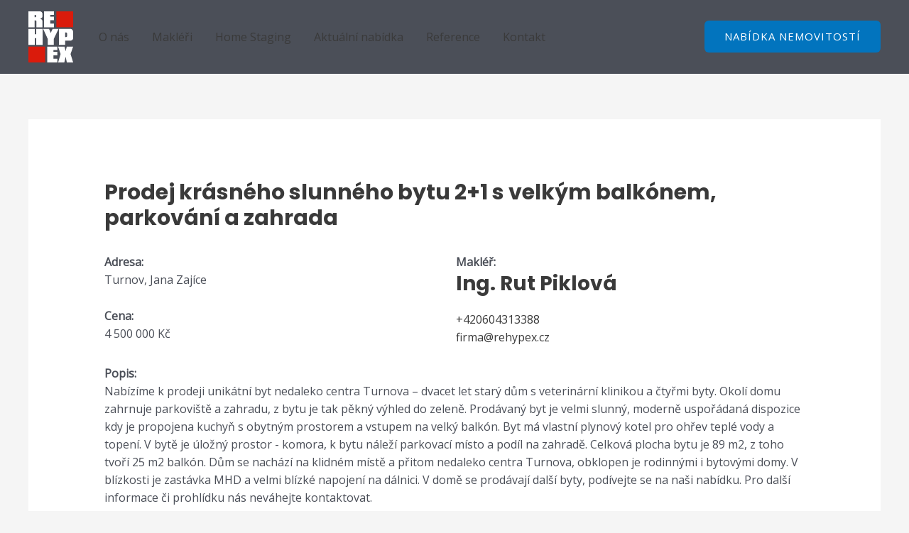

--- FILE ---
content_type: text/html; charset=UTF-8
request_url: https://www.rehypex.cz/nabidky/prodej-kr%C3%A1sn%C3%A9ho-slunn%C3%A9ho-bytu-21-s-velk%C3%BDm-balk%C3%B3nem-parkov%C3%A1n%C3%AD-a-zahrada-1785/
body_size: 9075
content:
<!DOCTYPE html><html lang="cs"><head><meta charset="UTF-8"><meta name="viewport" content="width=device-width, initial-scale=1"><link rel="profile" href="https://gmpg.org/xfn/11"><link media="all" href="https://www.rehypex.cz/wp-content/cache/autoptimize/css/autoptimize_def779dee18e851ceb60c078b772d79d.css" rel="stylesheet"><title>Prodej krásného slunného bytu 2+1 s velkým balkónem, parkování a zahrada &#8211; Rehypex s.r.o.</title><meta name='robots' content='max-image-preview:large' /><link rel='dns-prefetch' href='//fonts.googleapis.com' /><link rel="alternate" type="application/rss+xml" title="Rehypex s.r.o. &raquo; RSS zdroj" href="https://www.rehypex.cz/feed/" /><link rel="alternate" type="application/rss+xml" title="Rehypex s.r.o. &raquo; RSS komentářů" href="https://www.rehypex.cz/comments/feed/" /><link rel="alternate" title="oEmbed (JSON)" type="application/json+oembed" href="https://www.rehypex.cz/wp-json/oembed/1.0/embed?url=https%3A%2F%2Fwww.rehypex.cz%2Fnabidky%2Fprodej-kr%25c3%25a1sn%25c3%25a9ho-slunn%25c3%25a9ho-bytu-21-s-velk%25c3%25bdm-balk%25c3%25b3nem-parkov%25c3%25a1n%25c3%25ad-a-zahrada-1785%2F" /><link rel="alternate" title="oEmbed (XML)" type="text/xml+oembed" href="https://www.rehypex.cz/wp-json/oembed/1.0/embed?url=https%3A%2F%2Fwww.rehypex.cz%2Fnabidky%2Fprodej-kr%25c3%25a1sn%25c3%25a9ho-slunn%25c3%25a9ho-bytu-21-s-velk%25c3%25bdm-balk%25c3%25b3nem-parkov%25c3%25a1n%25c3%25ad-a-zahrada-1785%2F&#038;format=xml" /><link rel='stylesheet' id='astra-google-fonts-css' href='https://fonts.googleapis.com/css?family=Open+Sans%3A400%2C%7CPoppins%3A700%2C&#038;display=fallback&#038;ver=4.8.12' media='all' /><link rel="https://api.w.org/" href="https://www.rehypex.cz/wp-json/" /><link rel="EditURI" type="application/rsd+xml" title="RSD" href="https://www.rehypex.cz/xmlrpc.php?rsd" /><meta name="generator" content="WordPress 6.9" /><link rel="canonical" href="https://www.rehypex.cz/nabidky/prodej-kr%c3%a1sn%c3%a9ho-slunn%c3%a9ho-bytu-21-s-velk%c3%bdm-balk%c3%b3nem-parkov%c3%a1n%c3%ad-a-zahrada-1785/" /><link rel='shortlink' href='https://www.rehypex.cz/?p=8101' /> <script>document.documentElement.className = document.documentElement.className.replace('no-js', 'js');</script> <meta name="generator" content="Elementor 3.33.6; features: additional_custom_breakpoints; settings: css_print_method-external, google_font-enabled, font_display-auto"><link rel="icon" href="https://www.rehypex.cz/wp-content/uploads/2021/11/favicon.jpg" sizes="32x32" /><link rel="icon" href="https://www.rehypex.cz/wp-content/uploads/2021/11/favicon.jpg" sizes="192x192" /><link rel="apple-touch-icon" href="https://www.rehypex.cz/wp-content/uploads/2021/11/favicon.jpg" /><meta name="msapplication-TileImage" content="https://www.rehypex.cz/wp-content/uploads/2021/11/favicon.jpg" /></head><body itemtype='https://schema.org/Blog' itemscope='itemscope' class="wp-singular nabidky-template-default single single-nabidky postid-8101 wp-custom-logo wp-theme-astra ast-desktop ast-separate-container ast-two-container ast-no-sidebar astra-4.8.12 ast-blog-single-style-1 ast-custom-post-type ast-single-post ast-replace-site-logo-transparent ast-inherit-site-logo-transparent ast-hfb-header ast-normal-title-enabled elementor-default elementor-kit-10"> <a
 class="skip-link screen-reader-text"
 href="#content"
 title="Přeskočit na obsah"> Přeskočit na obsah</a><div
class="hfeed site" id="page"><header
 class="site-header header-main-layout-1 ast-primary-menu-enabled ast-builder-menu-toggle-icon ast-mobile-header-inline" id="masthead" itemtype="https://schema.org/WPHeader" itemscope="itemscope" itemid="#masthead"		><div id="ast-desktop-header" data-toggle-type="dropdown"><div class="ast-main-header-wrap main-header-bar-wrap "><div class="ast-primary-header-bar ast-primary-header main-header-bar site-header-focus-item" data-section="section-primary-header-builder"><div class="site-primary-header-wrap ast-builder-grid-row-container site-header-focus-item ast-container" data-section="section-primary-header-builder"><div class="ast-builder-grid-row ast-builder-grid-row-has-sides ast-builder-grid-row-no-center"><div class="site-header-primary-section-left site-header-section ast-flex site-header-section-left"><div class="ast-builder-layout-element ast-flex site-header-focus-item" data-section="title_tagline"><div
 class="site-branding ast-site-identity" itemtype="https://schema.org/Organization" itemscope="itemscope"				> <span class="site-logo-img"><a href="https://www.rehypex.cz/" class="custom-logo-link" rel="home"><img width="154" height="176" data-src="https://www.rehypex.cz/wp-content/uploads/2021/11/logo.svg" class="custom-logo lazyload" alt="Rehypex s.r.o." decoding="async" src="[data-uri]" style="--smush-placeholder-width: 154px; --smush-placeholder-aspect-ratio: 154/176;" /></a></span></div></div><div class="ast-builder-menu-1 ast-builder-menu ast-flex ast-builder-menu-1-focus-item ast-builder-layout-element site-header-focus-item" data-section="section-hb-menu-1"><div class="ast-main-header-bar-alignment"><div class="main-header-bar-navigation"><nav class="site-navigation ast-flex-grow-1 navigation-accessibility site-header-focus-item" id="primary-site-navigation-desktop" aria-label="Site Navigation: Hlavni" itemtype="https://schema.org/SiteNavigationElement" itemscope="itemscope"><div class="main-navigation ast-inline-flex"><ul id="ast-hf-menu-1" class="main-header-menu ast-menu-shadow ast-nav-menu ast-flex  submenu-with-border stack-on-mobile"><li id="menu-item-1617" class="menu-item menu-item-type-custom menu-item-object-custom menu-item-home menu-item-1617"><a href="https://www.rehypex.cz/#onas" class="menu-link">O nás</a></li><li id="menu-item-1623" class="menu-item menu-item-type-custom menu-item-object-custom menu-item-home menu-item-1623"><a href="https://www.rehypex.cz/#makleri" class="menu-link">Makléři</a></li><li id="menu-item-1627" class="menu-item menu-item-type-custom menu-item-object-custom menu-item-home menu-item-1627"><a href="https://www.rehypex.cz/#home-staging" class="menu-link">Home Staging</a></li><li id="menu-item-1631" class="menu-item menu-item-type-custom menu-item-object-custom menu-item-1631"><a href="https://www.rehypex.cz/nabidka" class="menu-link">Aktuální nabídka</a></li><li id="menu-item-1632" class="menu-item menu-item-type-custom menu-item-object-custom menu-item-home menu-item-1632"><a href="https://www.rehypex.cz/#reference" class="menu-link">Reference</a></li><li id="menu-item-1636" class="menu-item menu-item-type-custom menu-item-object-custom menu-item-home menu-item-1636"><a href="https://www.rehypex.cz/#kontakt" class="menu-link">Kontakt</a></li></ul></div></nav></div></div></div></div><div class="site-header-primary-section-right site-header-section ast-flex ast-grid-right-section"><div class="ast-builder-layout-element ast-flex site-header-focus-item ast-header-button-1" data-section="section-hb-button-1"><div class="ast-builder-button-wrap ast-builder-button-size-"><a class="ast-custom-button-link" href="https://www.rehypex.cz/nabidka" target="_self" ><div class=ast-custom-button>Nabídka nemovitostí</div></a><a class="menu-link" href="https://www.rehypex.cz/nabidka" target="_self" >Nabídka nemovitostí</a></div></div></div></div></div></div></div></div><div id="ast-mobile-header" class="ast-mobile-header-wrap " data-type="dropdown"><div class="ast-main-header-wrap main-header-bar-wrap" ><div class="ast-primary-header-bar ast-primary-header main-header-bar site-primary-header-wrap site-header-focus-item ast-builder-grid-row-layout-default ast-builder-grid-row-tablet-layout-default ast-builder-grid-row-mobile-layout-default" data-section="section-primary-header-builder"><div class="ast-builder-grid-row ast-builder-grid-row-has-sides ast-builder-grid-row-no-center"><div class="site-header-primary-section-left site-header-section ast-flex site-header-section-left"><div class="ast-builder-layout-element ast-flex site-header-focus-item" data-section="title_tagline"><div
 class="site-branding ast-site-identity" itemtype="https://schema.org/Organization" itemscope="itemscope"				> <span class="site-logo-img"><a href="https://www.rehypex.cz/" class="custom-logo-link" rel="home"><img width="154" height="176" data-src="https://www.rehypex.cz/wp-content/uploads/2021/11/logo.svg" class="custom-logo lazyload" alt="Rehypex s.r.o." decoding="async" src="[data-uri]" style="--smush-placeholder-width: 154px; --smush-placeholder-aspect-ratio: 154/176;" /></a></span></div></div></div><div class="site-header-primary-section-right site-header-section ast-flex ast-grid-right-section"><div class="ast-builder-layout-element ast-flex site-header-focus-item" data-section="section-header-mobile-trigger"><div class="ast-button-wrap"> <button type="button" class="menu-toggle main-header-menu-toggle ast-mobile-menu-trigger-fill"   aria-expanded="false"> <span class="screen-reader-text">Main Menu</span> <span class="mobile-menu-toggle-icon"> <span aria-hidden="true" class="ahfb-svg-iconset ast-inline-flex svg-baseline"><svg class='ast-mobile-svg ast-menu-svg' fill='currentColor' version='1.1' xmlns='http://www.w3.org/2000/svg' width='24' height='24' viewBox='0 0 24 24'><path d='M3 13h18c0.552 0 1-0.448 1-1s-0.448-1-1-1h-18c-0.552 0-1 0.448-1 1s0.448 1 1 1zM3 7h18c0.552 0 1-0.448 1-1s-0.448-1-1-1h-18c-0.552 0-1 0.448-1 1s0.448 1 1 1zM3 19h18c0.552 0 1-0.448 1-1s-0.448-1-1-1h-18c-0.552 0-1 0.448-1 1s0.448 1 1 1z'></path></svg></span><span aria-hidden="true" class="ahfb-svg-iconset ast-inline-flex svg-baseline"><svg class='ast-mobile-svg ast-close-svg' fill='currentColor' version='1.1' xmlns='http://www.w3.org/2000/svg' width='24' height='24' viewBox='0 0 24 24'><path d='M5.293 6.707l5.293 5.293-5.293 5.293c-0.391 0.391-0.391 1.024 0 1.414s1.024 0.391 1.414 0l5.293-5.293 5.293 5.293c0.391 0.391 1.024 0.391 1.414 0s0.391-1.024 0-1.414l-5.293-5.293 5.293-5.293c0.391-0.391 0.391-1.024 0-1.414s-1.024-0.391-1.414 0l-5.293 5.293-5.293-5.293c-0.391-0.391-1.024-0.391-1.414 0s-0.391 1.024 0 1.414z'></path></svg></span> </span> </button></div></div></div></div></div></div><div class="ast-mobile-header-content content-align-flex-start "><div class="ast-builder-menu-1 ast-builder-menu ast-flex ast-builder-menu-1-focus-item ast-builder-layout-element site-header-focus-item" data-section="section-hb-menu-1"><div class="ast-main-header-bar-alignment"><div class="main-header-bar-navigation"><nav class="site-navigation ast-flex-grow-1 navigation-accessibility site-header-focus-item" id="primary-site-navigation-mobile" aria-label="Site Navigation: Hlavni" itemtype="https://schema.org/SiteNavigationElement" itemscope="itemscope"><div class="main-navigation ast-inline-flex"><ul id="ast-hf-menu-1" class="main-header-menu ast-menu-shadow ast-nav-menu ast-flex  submenu-with-border stack-on-mobile"><li class="menu-item menu-item-type-custom menu-item-object-custom menu-item-home menu-item-1617"><a href="https://www.rehypex.cz/#onas" class="menu-link">O nás</a></li><li class="menu-item menu-item-type-custom menu-item-object-custom menu-item-home menu-item-1623"><a href="https://www.rehypex.cz/#makleri" class="menu-link">Makléři</a></li><li class="menu-item menu-item-type-custom menu-item-object-custom menu-item-home menu-item-1627"><a href="https://www.rehypex.cz/#home-staging" class="menu-link">Home Staging</a></li><li class="menu-item menu-item-type-custom menu-item-object-custom menu-item-1631"><a href="https://www.rehypex.cz/nabidka" class="menu-link">Aktuální nabídka</a></li><li class="menu-item menu-item-type-custom menu-item-object-custom menu-item-home menu-item-1632"><a href="https://www.rehypex.cz/#reference" class="menu-link">Reference</a></li><li class="menu-item menu-item-type-custom menu-item-object-custom menu-item-home menu-item-1636"><a href="https://www.rehypex.cz/#kontakt" class="menu-link">Kontakt</a></li></ul></div></nav></div></div></div><div class="ast-builder-layout-element ast-flex site-header-focus-item ast-header-button-1" data-section="section-hb-button-1"><div class="ast-builder-button-wrap ast-builder-button-size-"><a class="ast-custom-button-link" href="https://www.rehypex.cz/nabidka" target="_self" ><div class=ast-custom-button>Nabídka nemovitostí</div></a><a class="menu-link" href="https://www.rehypex.cz/nabidka" target="_self" >Nabídka nemovitostí</a></div></div></div></div></header><div id="content" class="site-content"><div class="ast-container"><div id="primary" class="content-area primary"><main id="main" class="site-main"><article
class="post-8101 nabidky type-nabidky status-publish hentry category-prodej-bytu ast-article-single" id="post-8101" itemtype="https://schema.org/CreativeWork" itemscope="itemscope"><div class="ast-post-format- ast-no-thumb single-layout-1"><header class="entry-header ast-no-thumbnail"><h1 class="entry-title" itemprop="headline">Prodej krásného slunného bytu 2+1 s velkým balkónem, parkování a zahrada</h1></header><div class="entry-content clear"
 itemprop="text"	><div class="softreal"><div class="softreal-detail-block"><div class="row"><div class="col-12 col-md-6"><div class="softreal-detail-heading"><div class="softreal-detail-heading"><strong>Adresa:</strong></div><p> Turnov, Jana Zajíce</p> <strong>Cena:</strong></div><p>4 500 000 Kč</p></div><div class="col-12 col-md-6"><div class="softreal-detail-block"><div class="softreal-detail-heading"><strong>Makléř:</strong></div><h3 class="softreal-detail-broker">Ing. Rut Piklová</h3><p> <a href="tel:+420604313388">+420604313388</a><br> <a href="mailto:firma@rehypex.cz">firma@rehypex.cz</a><br></p></div></div></div></div><div class="softreal-detail-block"><div class="softreal-detail-heading"><strong>Popis:</strong></div><p>Nabízíme k prodeji unikátní byt nedaleko centra Turnova – dvacet let starý dům s veterinární klinikou a čtyřmi byty. Okolí domu zahrnuje parkoviště a zahradu, z bytu je tak pěkný výhled do zeleně. 
Prodávaný byt je velmi slunný, moderně uspořádaná dispozice kdy je propojena kuchyň s obytným prostorem a vstupem na velký balkón. Byt má vlastní plynový kotel pro ohřev teplé vody a topení. V bytě je úložný prostor - komora, k bytu náleží parkovací místo a podíl na zahradě. 
Celková plocha bytu je 89 m2, z toho tvoří 25 m2 balkón. 
Dům se nachází na klidném místě a přitom nedaleko centra Turnova, obklopen je rodinnými i bytovými domy. V blízkosti je zastávka MHD a velmi blízké napojení na dálnici. 
V domě se prodávají další byty, podívejte se na naši nabídku. 
Pro další informace či prohlídku nás neváhejte kontaktovat.</p></div><div class="softreal-gallery"><div class="row"><div class="col-6 col-md-3"> <a href="https://www.rehypex.cz/wp-content/uploads/softreal-softreal_realityrehypex17851U18654610183.jpg"><img width="320" height="240" data-src="https://www.rehypex.cz/wp-content/uploads/softreal-softreal_realityrehypex17851U18654610183-320x240.jpg" class="attachment-softreal-thumb size-softreal-thumb lazyload" alt="" data-srcset="https://www.rehypex.cz/wp-content/uploads/softreal-softreal_realityrehypex17851U18654610183-320x240.jpg 320w, https://www.rehypex.cz/wp-content/uploads/softreal-softreal_realityrehypex17851U18654610183-300x225.jpg 300w, https://www.rehypex.cz/wp-content/uploads/softreal-softreal_realityrehypex17851U18654610183-1024x768.jpg 1024w, https://www.rehypex.cz/wp-content/uploads/softreal-softreal_realityrehypex17851U18654610183-768x576.jpg 768w, https://www.rehypex.cz/wp-content/uploads/softreal-softreal_realityrehypex17851U18654610183-1536x1152.jpg 1536w, https://www.rehypex.cz/wp-content/uploads/softreal-softreal_realityrehypex17851U18654610183.jpg 1920w" data-sizes="(max-width: 320px) 100vw, 320px" src="[data-uri]" style="--smush-placeholder-width: 320px; --smush-placeholder-aspect-ratio: 320/240;" /></a></div><div class="col-6 col-md-3"> <a href="https://www.rehypex.cz/wp-content/uploads/softreal-softreal_realityrehypex17851U18654620994.jpg"><img width="320" height="240" data-src="https://www.rehypex.cz/wp-content/uploads/softreal-softreal_realityrehypex17851U18654620994-320x240.jpg" class="attachment-softreal-thumb size-softreal-thumb lazyload" alt="" data-srcset="https://www.rehypex.cz/wp-content/uploads/softreal-softreal_realityrehypex17851U18654620994-320x240.jpg 320w, https://www.rehypex.cz/wp-content/uploads/softreal-softreal_realityrehypex17851U18654620994-300x225.jpg 300w, https://www.rehypex.cz/wp-content/uploads/softreal-softreal_realityrehypex17851U18654620994-1024x768.jpg 1024w, https://www.rehypex.cz/wp-content/uploads/softreal-softreal_realityrehypex17851U18654620994-768x576.jpg 768w, https://www.rehypex.cz/wp-content/uploads/softreal-softreal_realityrehypex17851U18654620994-1536x1152.jpg 1536w, https://www.rehypex.cz/wp-content/uploads/softreal-softreal_realityrehypex17851U18654620994.jpg 1920w" data-sizes="(max-width: 320px) 100vw, 320px" src="[data-uri]" style="--smush-placeholder-width: 320px; --smush-placeholder-aspect-ratio: 320/240;" /></a></div></div></div><div class="softreal-map"><iframe width="100%" height="400" data-src="https://maps.google.com/maps?width=100%&amp;height=600&amp;hl=en&amp;coord=50.5824615,15.1557979&amp;q=50.5824615,15.1557979&amp;ie=UTF8&amp;t=&amp;z=14&amp;iwloc=B&amp;output=embed" frameborder="0" scrolling="no" marginheight="0" marginwidth="0" src="[data-uri]" class="lazyload" data-load-mode="1"></iframe></div></div></div></div></article><nav class="navigation post-navigation" aria-label="Post navigation"> <span class="screen-reader-text">Post navigation</span><div class="nav-links"><div class="nav-previous"><a title="Chalupa s velikým pozemkem v Jizerských horách" href="https://www.rehypex.cz/nabidky/chalupa-s-velik%c3%bdm-pozemkem-v-jizersk%c3%bdch-hor%c3%a1ch-1811/" rel="prev"><span class="ast-left-arrow">&larr;</span> Předchozí Nemovitost</a></div><div class="nav-next"><a title="Prodejna/hospoda v Rumburku na pozemku 3.309 m2" href="https://www.rehypex.cz/nabidky/prodejnahospoda-v-rumburku-na-pozemku-3-309-m2-1767/" rel="next">Další Nemovitost <span class="ast-right-arrow">&rarr;</span></a></div></div></nav></main></div></div></div><footer
class="site-footer" id="colophon" itemtype="https://schema.org/WPFooter" itemscope="itemscope" itemid="#colophon"><div class="site-primary-footer-wrap ast-builder-grid-row-container site-footer-focus-item ast-builder-grid-row-3-lheavy ast-builder-grid-row-tablet-3-equal ast-builder-grid-row-mobile-full ast-footer-row-stack ast-footer-row-tablet-stack ast-footer-row-mobile-stack" data-section="section-primary-footer-builder"><div class="ast-builder-grid-row-container-inner"><div class="ast-builder-footer-grid-columns site-primary-footer-inner-wrap ast-builder-grid-row"><div class="site-footer-primary-section-1 site-footer-section site-footer-section-1"><aside
 class="footer-widget-area widget-area site-footer-focus-item" data-section="sidebar-widgets-footer-widget-4" aria-label="Footer Widget 4"		><div class="footer-widget-area-inner site-info-inner"><section id="text-5" class="widget widget_text"><div class="textwidget"><p><a href="https://www.rehypex.cz"><img decoding="async" class="alignnone wp-image-1466 lazyload" data-src="https://www.rehypex.cz/wp-content/uploads/2021/11/logo.svg" alt="" width="109" height="124" src="[data-uri]" style="--smush-placeholder-width: 109px; --smush-placeholder-aspect-ratio: 109/124;" /></a></p><p><strong>REHYPEX s.r.o.<br /> </strong><br /> kancelář:<br /> tř. 1. máje 870/14<br /> 46007 Liberec III</p><p>+420 604 313 388 info@rehypex.cz</p><p>www.rehypex.cz</p></div></section></div></aside><div class="ast-builder-layout-element ast-flex site-footer-focus-item" data-section="section-fb-social-icons-1"><div class="ast-footer-social-1-wrap ast-footer-social-wrap"><div class="footer-social-inner-wrap element-social-inner-wrap social-show-label-false ast-social-color-type-custom ast-social-stack-none ast-social-element-style-filled"><a href="https://www.facebook.com/rehypex.reality.hypoteky.exekuce" aria-label="Facebook" target="_blank" rel="noopener noreferrer" style="--color: #557dbc; --background-color: transparent;" class="ast-builder-social-element ast-inline-flex ast-facebook footer-social-item"><span aria-hidden="true" class="ahfb-svg-iconset ast-inline-flex svg-baseline"><svg xmlns='http://www.w3.org/2000/svg' viewBox='0 0 448 512'><path d='M400 32H48A48 48 0 0 0 0 80v352a48 48 0 0 0 48 48h137.25V327.69h-63V256h63v-54.64c0-62.15 37-96.48 93.67-96.48 27.14 0 55.52 4.84 55.52 4.84v61h-31.27c-30.81 0-40.42 19.12-40.42 38.73V256h68.78l-11 71.69h-57.78V480H400a48 48 0 0 0 48-48V80a48 48 0 0 0-48-48z'></path></svg></span></a><a href="https://www.youtube.com/channel/UCA4s15G2v07vuRCCq8WfMhg" aria-label="YouTube" target="_blank" rel="noopener noreferrer" style="--color: #e96651; --background-color: transparent;" class="ast-builder-social-element ast-inline-flex ast-youtube footer-social-item"><span aria-hidden="true" class="ahfb-svg-iconset ast-inline-flex svg-baseline"><svg xmlns='http://www.w3.org/2000/svg' viewBox='0 0 576 512'><path d='M549.655 124.083c-6.281-23.65-24.787-42.276-48.284-48.597C458.781 64 288 64 288 64S117.22 64 74.629 75.486c-23.497 6.322-42.003 24.947-48.284 48.597-11.412 42.867-11.412 132.305-11.412 132.305s0 89.438 11.412 132.305c6.281 23.65 24.787 41.5 48.284 47.821C117.22 448 288 448 288 448s170.78 0 213.371-11.486c23.497-6.321 42.003-24.171 48.284-47.821 11.412-42.867 11.412-132.305 11.412-132.305s0-89.438-11.412-132.305zm-317.51 213.508V175.185l142.739 81.205-142.739 81.201z'></path></svg></span></a><a href="tel:+420%20604%20313%20388" aria-label="Phone 1"  style="--color: inherit; --background-color: transparent;" class="ast-builder-social-element ast-inline-flex ast-phone footer-social-item"><span aria-hidden="true" class="ahfb-svg-iconset ast-inline-flex svg-baseline"><svg xmlns='http://www.w3.org/2000/svg' viewBox='0 0 512 512'><path d='M493.4 24.6l-104-24c-11.3-2.6-22.9 3.3-27.5 13.9l-48 112c-4.2 9.8-1.4 21.3 6.9 28l60.6 49.6c-36 76.7-98.9 140.5-177.2 177.2l-49.6-60.6c-6.8-8.3-18.2-11.1-28-6.9l-112 48C3.9 366.5-2 378.1.6 389.4l24 104C27.1 504.2 36.7 512 48 512c256.1 0 464-207.5 464-464 0-11.2-7.7-20.9-18.6-23.4z'></path></svg></span></a><a href="mailto:info@rehypex.cz" aria-label="Email 1"  style="--color: #ea4335; --background-color: transparent;" class="ast-builder-social-element ast-inline-flex ast-email footer-social-item"><span aria-hidden="true" class="ahfb-svg-iconset ast-inline-flex svg-baseline"><svg xmlns='http://www.w3.org/2000/svg' width='24' height='24' viewBox='0 0 24 24'><title id='email'> Email</title> <path d='M0 3v18h24v-18h-24zm6.623 7.929l-4.623 5.712v-9.458l4.623 3.746zm-4.141-5.929h19.035l-9.517 7.713-9.518-7.713zm5.694 7.188l3.824 3.099 3.83-3.104 5.612 6.817h-18.779l5.513-6.812zm9.208-1.264l4.616-3.741v9.348l-4.616-5.607z'/></svg></span></a></div></div></div></div><div class="site-footer-primary-section-2 site-footer-section site-footer-section-2"><aside
 class="footer-widget-area widget-area site-footer-focus-item" data-section="sidebar-widgets-footer-widget-2" aria-label="Footer Widget 2"		><div class="footer-widget-area-inner site-info-inner"><section id="block-12" class="widget widget_block"><h2 class="wp-block-heading"></h2></section><section id="nav_menu-1" class="widget widget_nav_menu"><h2 class="widget-title">Menu</h2><nav class="menu-hlavni-container" aria-label="Menu"><ul id="menu-hlavni" class="menu"><li class="menu-item menu-item-type-custom menu-item-object-custom menu-item-home menu-item-1617"><a href="https://www.rehypex.cz/#onas" class="menu-link">O nás</a></li><li class="menu-item menu-item-type-custom menu-item-object-custom menu-item-home menu-item-1623"><a href="https://www.rehypex.cz/#makleri" class="menu-link">Makléři</a></li><li class="menu-item menu-item-type-custom menu-item-object-custom menu-item-home menu-item-1627"><a href="https://www.rehypex.cz/#home-staging" class="menu-link">Home Staging</a></li><li class="menu-item menu-item-type-custom menu-item-object-custom menu-item-1631"><a href="https://www.rehypex.cz/nabidka" class="menu-link">Aktuální nabídka</a></li><li class="menu-item menu-item-type-custom menu-item-object-custom menu-item-home menu-item-1632"><a href="https://www.rehypex.cz/#reference" class="menu-link">Reference</a></li><li class="menu-item menu-item-type-custom menu-item-object-custom menu-item-home menu-item-1636"><a href="https://www.rehypex.cz/#kontakt" class="menu-link">Kontakt</a></li></ul></nav></section></div></aside></div><div class="site-footer-primary-section-3 site-footer-section site-footer-section-3"><aside
 class="footer-widget-area widget-area site-footer-focus-item" data-section="sidebar-widgets-footer-widget-3" aria-label="Footer Widget 3"		><div class="footer-widget-area-inner site-info-inner"><section id="block-13" class="widget widget_block"><h2 class="wp-block-heading"></h2></section><section id="nav_menu-2" class="widget widget_nav_menu"><h2 class="widget-title">Pro vás</h2><nav class="menu-pro-vas-container" aria-label="Pro vás"><ul id="menu-pro-vas" class="menu"><li id="menu-item-1443" class="menu-item menu-item-type-custom menu-item-object-custom menu-item-1443"><a href="mailto:info@rehypex.cz" class="menu-link">&#8211; Nabídka spolupráce realitním makléřům</a></li><li id="menu-item-1664" class="menu-item menu-item-type-custom menu-item-object-custom menu-item-1664"><a href="http://rehypex.cz" class="menu-link">&#8212;&#8212;&#8212;&#8212;&#8212;&#8212;&#8212;&#8212;&#8212;&#8212;&#8212;&#8212;</a></li><li id="menu-item-1444" class="menu-item menu-item-type-custom menu-item-object-custom menu-item-1444"><a href="#oceneni" class="menu-link">&#8211; Nechte si zdarma spočítat cenu své nemovitosti</a></li></ul></nav></section></div></aside></div></div></div></div><div class="site-below-footer-wrap ast-builder-grid-row-container site-footer-focus-item ast-builder-grid-row-full ast-builder-grid-row-tablet-full ast-builder-grid-row-mobile-full ast-footer-row-stack ast-footer-row-tablet-stack ast-footer-row-mobile-stack" data-section="section-below-footer-builder"><div class="ast-builder-grid-row-container-inner"><div class="ast-builder-footer-grid-columns site-below-footer-inner-wrap ast-builder-grid-row"><div class="site-footer-below-section-1 site-footer-section site-footer-section-1"><div class="ast-builder-layout-element ast-flex site-footer-focus-item ast-footer-copyright" data-section="section-footer-builder"><div class="ast-footer-copyright"><p style="text-align: center"><span style="color: #999999">Copyright © 2026 Rehypex s.r.o.</span></p></div></div></div></div></div></div></footer></div> <script type="speculationrules">{"prefetch":[{"source":"document","where":{"and":[{"href_matches":"/*"},{"not":{"href_matches":["/wp-*.php","/wp-admin/*","/wp-content/uploads/*","/wp-content/*","/wp-content/plugins/*","/wp-content/themes/astra/*","/*\\?(.+)"]}},{"not":{"selector_matches":"a[rel~=\"nofollow\"]"}},{"not":{"selector_matches":".no-prefetch, .no-prefetch a"}}]},"eagerness":"conservative"}]}</script> <script>const lazyloadRunObserver = () => {
					const lazyloadBackgrounds = document.querySelectorAll( `.e-con.e-parent:not(.e-lazyloaded)` );
					const lazyloadBackgroundObserver = new IntersectionObserver( ( entries ) => {
						entries.forEach( ( entry ) => {
							if ( entry.isIntersecting ) {
								let lazyloadBackground = entry.target;
								if( lazyloadBackground ) {
									lazyloadBackground.classList.add( 'e-lazyloaded' );
								}
								lazyloadBackgroundObserver.unobserve( entry.target );
							}
						});
					}, { rootMargin: '200px 0px 200px 0px' } );
					lazyloadBackgrounds.forEach( ( lazyloadBackground ) => {
						lazyloadBackgroundObserver.observe( lazyloadBackground );
					} );
				};
				const events = [
					'DOMContentLoaded',
					'elementor/lazyload/observe',
				];
				events.forEach( ( event ) => {
					document.addEventListener( event, lazyloadRunObserver );
				} );</script> <script id="astra-theme-js-js-extra">var astra = {"break_point":"768","isRtl":"","is_scroll_to_id":"","is_scroll_to_top":"","is_header_footer_builder_active":"1","responsive_cart_click":"flyout"};
//# sourceURL=astra-theme-js-js-extra</script> <script src="https://www.rehypex.cz/wp-includes/js/dist/hooks.min.js?ver=dd5603f07f9220ed27f1" id="wp-hooks-js"></script> <script src="https://www.rehypex.cz/wp-includes/js/dist/i18n.min.js?ver=c26c3dc7bed366793375" id="wp-i18n-js"></script> <script id="wp-i18n-js-after">wp.i18n.setLocaleData( { 'text direction\u0004ltr': [ 'ltr' ] } );
//# sourceURL=wp-i18n-js-after</script> <script id="contact-form-7-js-translations">( function( domain, translations ) {
	var localeData = translations.locale_data[ domain ] || translations.locale_data.messages;
	localeData[""].domain = domain;
	wp.i18n.setLocaleData( localeData, domain );
} )( "contact-form-7", {"translation-revision-date":"2025-12-03 20:20:51+0000","generator":"GlotPress\/4.0.3","domain":"messages","locale_data":{"messages":{"":{"domain":"messages","plural-forms":"nplurals=3; plural=(n == 1) ? 0 : ((n >= 2 && n <= 4) ? 1 : 2);","lang":"cs_CZ"},"This contact form is placed in the wrong place.":["Tento kontaktn\u00ed formul\u00e1\u0159 je um\u00edst\u011bn na \u0161patn\u00e9m m\u00edst\u011b."],"Error:":["Chyba:"]}},"comment":{"reference":"includes\/js\/index.js"}} );
//# sourceURL=contact-form-7-js-translations</script> <script id="contact-form-7-js-before">var wpcf7 = {
    "api": {
        "root": "https:\/\/www.rehypex.cz\/wp-json\/",
        "namespace": "contact-form-7\/v1"
    },
    "cached": 1
};
//# sourceURL=contact-form-7-js-before</script> <script id="smush-lazy-load-js-before">var smushLazyLoadOptions = {"autoResizingEnabled":false,"autoResizeOptions":{"precision":5,"skipAutoWidth":true}};
//# sourceURL=smush-lazy-load-js-before</script> <script src="https://www.rehypex.cz/wp-includes/js/jquery/jquery.min.js?ver=3.7.1" id="jquery-core-js"></script> <script>/(trident|msie)/i.test(navigator.userAgent)&&document.getElementById&&window.addEventListener&&window.addEventListener("hashchange",function(){var t,e=location.hash.substring(1);/^[A-z0-9_-]+$/.test(e)&&(t=document.getElementById(e))&&(/^(?:a|select|input|button|textarea)$/i.test(t.tagName)||(t.tabIndex=-1),t.focus())},!1);</script> <script id="wp-emoji-settings" type="application/json">{"baseUrl":"https://s.w.org/images/core/emoji/17.0.2/72x72/","ext":".png","svgUrl":"https://s.w.org/images/core/emoji/17.0.2/svg/","svgExt":".svg","source":{"concatemoji":"https://www.rehypex.cz/wp-includes/js/wp-emoji-release.min.js?ver=6.9"}}</script> <script type="module">/*! This file is auto-generated */
const a=JSON.parse(document.getElementById("wp-emoji-settings").textContent),o=(window._wpemojiSettings=a,"wpEmojiSettingsSupports"),s=["flag","emoji"];function i(e){try{var t={supportTests:e,timestamp:(new Date).valueOf()};sessionStorage.setItem(o,JSON.stringify(t))}catch(e){}}function c(e,t,n){e.clearRect(0,0,e.canvas.width,e.canvas.height),e.fillText(t,0,0);t=new Uint32Array(e.getImageData(0,0,e.canvas.width,e.canvas.height).data);e.clearRect(0,0,e.canvas.width,e.canvas.height),e.fillText(n,0,0);const a=new Uint32Array(e.getImageData(0,0,e.canvas.width,e.canvas.height).data);return t.every((e,t)=>e===a[t])}function p(e,t){e.clearRect(0,0,e.canvas.width,e.canvas.height),e.fillText(t,0,0);var n=e.getImageData(16,16,1,1);for(let e=0;e<n.data.length;e++)if(0!==n.data[e])return!1;return!0}function u(e,t,n,a){switch(t){case"flag":return n(e,"\ud83c\udff3\ufe0f\u200d\u26a7\ufe0f","\ud83c\udff3\ufe0f\u200b\u26a7\ufe0f")?!1:!n(e,"\ud83c\udde8\ud83c\uddf6","\ud83c\udde8\u200b\ud83c\uddf6")&&!n(e,"\ud83c\udff4\udb40\udc67\udb40\udc62\udb40\udc65\udb40\udc6e\udb40\udc67\udb40\udc7f","\ud83c\udff4\u200b\udb40\udc67\u200b\udb40\udc62\u200b\udb40\udc65\u200b\udb40\udc6e\u200b\udb40\udc67\u200b\udb40\udc7f");case"emoji":return!a(e,"\ud83e\u1fac8")}return!1}function f(e,t,n,a){let r;const o=(r="undefined"!=typeof WorkerGlobalScope&&self instanceof WorkerGlobalScope?new OffscreenCanvas(300,150):document.createElement("canvas")).getContext("2d",{willReadFrequently:!0}),s=(o.textBaseline="top",o.font="600 32px Arial",{});return e.forEach(e=>{s[e]=t(o,e,n,a)}),s}function r(e){var t=document.createElement("script");t.src=e,t.defer=!0,document.head.appendChild(t)}a.supports={everything:!0,everythingExceptFlag:!0},new Promise(t=>{let n=function(){try{var e=JSON.parse(sessionStorage.getItem(o));if("object"==typeof e&&"number"==typeof e.timestamp&&(new Date).valueOf()<e.timestamp+604800&&"object"==typeof e.supportTests)return e.supportTests}catch(e){}return null}();if(!n){if("undefined"!=typeof Worker&&"undefined"!=typeof OffscreenCanvas&&"undefined"!=typeof URL&&URL.createObjectURL&&"undefined"!=typeof Blob)try{var e="postMessage("+f.toString()+"("+[JSON.stringify(s),u.toString(),c.toString(),p.toString()].join(",")+"));",a=new Blob([e],{type:"text/javascript"});const r=new Worker(URL.createObjectURL(a),{name:"wpTestEmojiSupports"});return void(r.onmessage=e=>{i(n=e.data),r.terminate(),t(n)})}catch(e){}i(n=f(s,u,c,p))}t(n)}).then(e=>{for(const n in e)a.supports[n]=e[n],a.supports.everything=a.supports.everything&&a.supports[n],"flag"!==n&&(a.supports.everythingExceptFlag=a.supports.everythingExceptFlag&&a.supports[n]);var t;a.supports.everythingExceptFlag=a.supports.everythingExceptFlag&&!a.supports.flag,a.supports.everything||((t=a.source||{}).concatemoji?r(t.concatemoji):t.wpemoji&&t.twemoji&&(r(t.twemoji),r(t.wpemoji)))});
//# sourceURL=https://www.rehypex.cz/wp-includes/js/wp-emoji-loader.min.js</script> <script defer src="https://www.rehypex.cz/wp-content/cache/autoptimize/js/autoptimize_16a036d571c0eaa48df0ff768ebb3dcd.js"></script></body></html>

--- FILE ---
content_type: image/svg+xml
request_url: https://www.rehypex.cz/wp-content/uploads/2021/11/logo.svg
body_size: 935
content:
<?xml version="1.0" encoding="utf-8"?>
<!-- Generator: Adobe Illustrator 23.0.1, SVG Export Plug-In . SVG Version: 6.00 Build 0)  -->
<svg version="1.1" id="Vrstva_1" xmlns="http://www.w3.org/2000/svg" xmlns:xlink="http://www.w3.org/1999/xlink" x="0px" y="0px"
	 viewBox="0 0 154.19 176.15" style="enable-background:new 0 0 154.19 176.15;" xml:space="preserve">
<style type="text/css">
	.st0{fill:#DA1B0C;}
	.st1{fill:#FFFFFF;}
</style>
<g>
	<rect x="96.33" class="st0" width="57.78" height="54.74"/>
	<rect y="121.41" class="st0" width="57.78" height="54.74"/>
	<polygon class="st1" points="26.81,60.7 26.81,78.95 21.85,78.95 21.85,60.7 0,60.7 0,115.82 21.85,115.82 21.85,92.23 
		26.81,92.23 26.81,115.82 48.66,115.82 48.66,60.7 	"/>
	<polygon class="st1" points="88.3,11.96 88.3,0 75.06,0 56.19,0 53.71,0 53.71,54.74 60.33,54.74 75.06,54.74 88.3,54.74 
		88.3,42.08 75.06,42.08 75.06,30.48 88.3,30.48 88.3,18.12 75.06,18.12 75.06,11.96 	"/>
	<polygon class="st1" points="99.68,133.36 99.68,121.41 86.44,121.41 67.57,121.41 65.09,121.41 65.09,176.15 71.71,176.15 
		86.44,176.15 99.68,176.15 99.68,163.49 86.44,163.49 86.44,151.88 99.68,151.88 99.68,139.53 86.44,139.53 86.44,133.36 	"/>
	<polygon class="st1" points="50.9,60.7 71.34,60.7 76.96,74.36 83.25,60.7 103.78,60.7 87.64,94.38 87.64,115.82 66.45,115.82 
		66.45,94.38 	"/>
	<polygon class="st1" points="102.37,121.41 124.55,121.41 128.36,137.42 132.16,121.41 154.18,121.41 145.24,146.94 154.18,176.07 
		132.49,176.07 128.36,156.46 123.8,176.07 102.37,176.07 110.98,147.1 	"/>
	<path class="st1" d="M154.05,70.51c-0.31-8.63-7.88-9.81-7.88-9.81h-19.3h-1.49h-19.86v55.12h21.35v-14.95
		c2.88,0.01,9.63,0.04,17.32-0.01c10.24-0.06,9.87-9.19,9.87-9.19S154.36,79.14,154.05,70.51z M133.14,85.9
		c-0.21,0.98-0.84,1.63-1.48,2.04c-0.76,0.48-1.66,0.69-2.56,0.69h-2.24v-15.8l2.51-0.03c0.83-0.01,1.66,0.2,2.35,0.66
		c0.14,0.09,0.26,0.19,0.35,0.28c0.84,0.87,1.26,1.51,1.29,2.72C133.42,79.1,133.51,84.15,133.14,85.9z"/>
	<path class="st1" d="M39.35,24.62c8.65,0.04,9.19-7.37,9.19-7.37s0,0-0.12-7.94C48.29,1.37,40.72,0,40.72,0H21.6h-2.9h-4.18H0
		v54.74h21.6V31.31c0.96-0.01,2.13,0,3.35,0.05c2.9,0.12,2.44,3.93,2.44,3.93v19.45h21.14c0,0,0-8.9,0-18.79
		S39.35,24.62,39.35,24.62z M26.75,15.92l0.02,0.86c0.01,0.52-0.07,1.05-0.26,1.53c-0.37,0.93-1.09,1.7-2.05,2.05
		c-0.2,0.07-0.4,0.12-0.58,0.12H21.6v-8.4c0.1,0,2.2,0.01,2.36,0.01C23.96,12.09,26.75,12.37,26.75,15.92z M24.15,12.37L24.15,12.37
		"/>
</g>
</svg>
